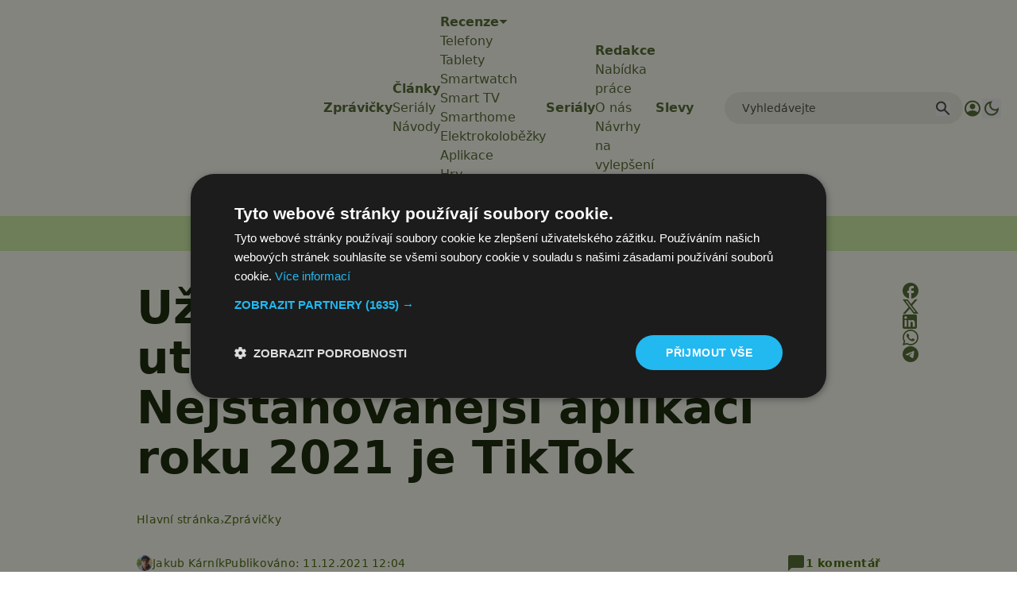

--- FILE ---
content_type: text/html; charset=utf-8
request_url: https://www.google.com/recaptcha/api2/aframe
body_size: 269
content:
<!DOCTYPE HTML><html><head><meta http-equiv="content-type" content="text/html; charset=UTF-8"></head><body><script nonce="qwFDZCGLDly3yYlzMKov5g">/** Anti-fraud and anti-abuse applications only. See google.com/recaptcha */ try{var clients={'sodar':'https://pagead2.googlesyndication.com/pagead/sodar?'};window.addEventListener("message",function(a){try{if(a.source===window.parent){var b=JSON.parse(a.data);var c=clients[b['id']];if(c){var d=document.createElement('img');d.src=c+b['params']+'&rc='+(localStorage.getItem("rc::a")?sessionStorage.getItem("rc::b"):"");window.document.body.appendChild(d);sessionStorage.setItem("rc::e",parseInt(sessionStorage.getItem("rc::e")||0)+1);localStorage.setItem("rc::h",'1768724678296');}}}catch(b){}});window.parent.postMessage("_grecaptcha_ready", "*");}catch(b){}</script></body></html>

--- FILE ---
content_type: text/javascript
request_url: https://app.prijmout-cookies.cz/api/get_ip_script
body_size: -152
content:
var lynt_country = 'US'; var lynt_ip = '18.191.176.97';